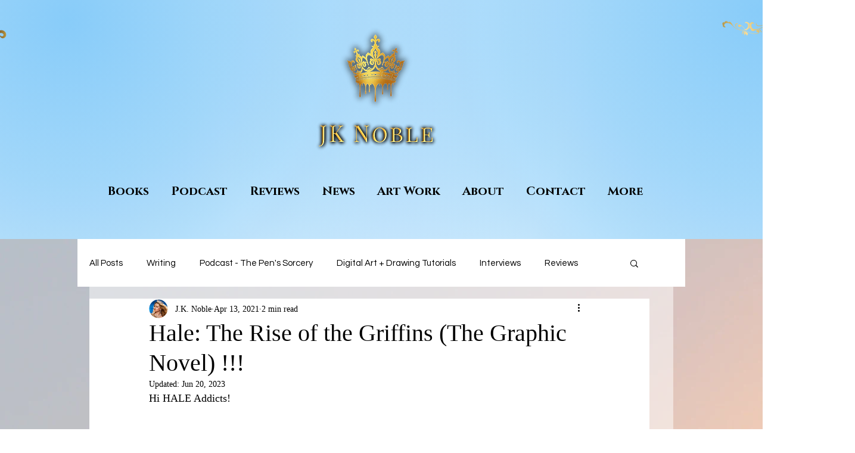

--- FILE ---
content_type: text/html; charset=utf-8
request_url: https://www.google.com/recaptcha/api2/aframe
body_size: 186
content:
<!DOCTYPE HTML><html><head><meta http-equiv="content-type" content="text/html; charset=UTF-8"></head><body><script nonce="HiUSOKR_UCRBPLzC1XoIyQ">/** Anti-fraud and anti-abuse applications only. See google.com/recaptcha */ try{var clients={'sodar':'https://pagead2.googlesyndication.com/pagead/sodar?'};window.addEventListener("message",function(a){try{if(a.source===window.parent){var b=JSON.parse(a.data);var c=clients[b['id']];if(c){var d=document.createElement('img');d.src=c+b['params']+'&rc='+(localStorage.getItem("rc::a")?sessionStorage.getItem("rc::b"):"");window.document.body.appendChild(d);sessionStorage.setItem("rc::e",parseInt(sessionStorage.getItem("rc::e")||0)+1);localStorage.setItem("rc::h",'1769512660357');}}}catch(b){}});window.parent.postMessage("_grecaptcha_ready", "*");}catch(b){}</script></body></html>